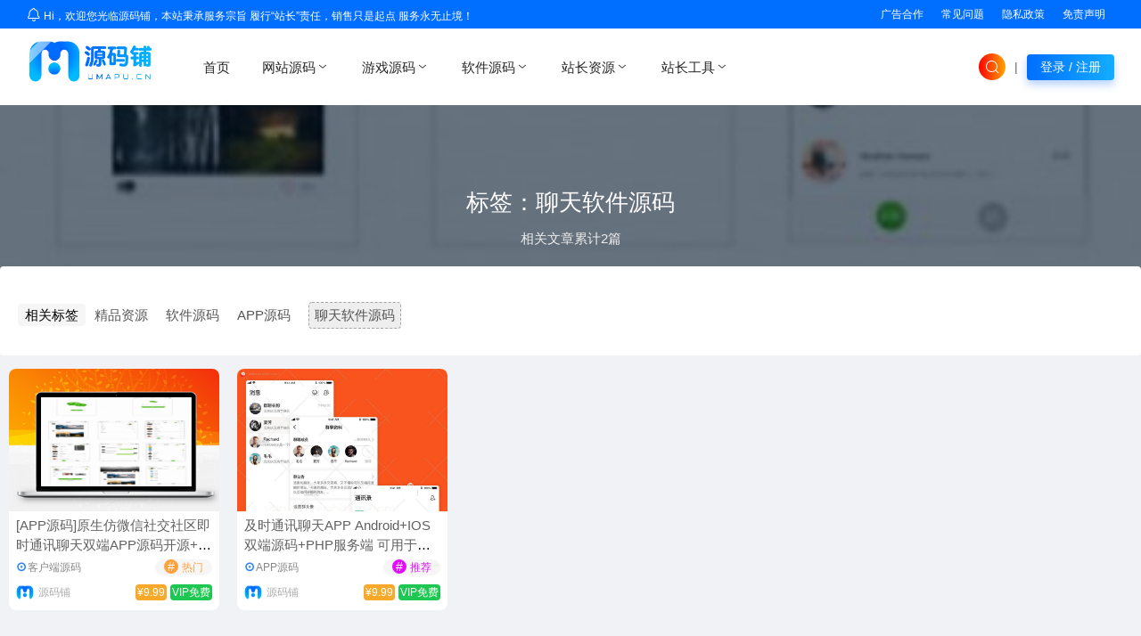

--- FILE ---
content_type: text/html; charset=UTF-8
request_url: https://umapu.cn/tag/%E8%81%8A%E5%A4%A9%E8%BD%AF%E4%BB%B6%E6%BA%90%E7%A0%81
body_size: 4437
content:
<!DOCTYPE html><html> <head> <meta charset="UTF-8" /> <meta http-equiv="X-UA-Compatible" content="IE=edge,chrome=1"> <meta name="renderer" content="webkit"> <meta name="viewport" content="width=device-width, initial-scale=1.0, minimum-scale=1.0, maximum-scale=1.0, user-scalable=no"> <meta http-equiv="Cache-Control" content="no-transform"> <meta http-equiv="Cache-Control" content="no-siteapp"> <title>聊天软件源码 - 源码铺 - 免费网站源码_游戏源码_整站源码_站长软件工具_福利资源下载</title> <link rel="shortcut icon" href="https://umapu.cn/content/templates/umapu/assets/imgs/favicon.ico" /> <meta name="keywords" content="源码铺,源码铺子,免费源码网,游戏源码,小程序源码,免费源码,免费商业源码,APP源码,福利资源" /> <meta name="description" content="聊天软件源码聚合阅读合集，主要是提供聊天软件源码相关最新资源下载，您可以在订阅聊天软件源码标签专题后，可以第一时间了解聊天软件源码最新下载资源和专题，包括最新聊天软件源码下载和聊天软件源码排行榜等，快来下载关注聊天软件源码相关合集吧。"》 /> <meta name="version" content="1.0" /> <link rel="stylesheet" href="//at.alicdn.com/t/font_2319527_hng3o947ocv.css" /> <link rel="stylesheet" href="https://umapu.cn/content/templates/umapu/assets/style/fancybox.css" /> <link rel="stylesheet" href="https://umapu.cn/content/templates/umapu/assets/style/app.css" /> <link rel="alternate" type="application/rss+xml" title="RSS" href="/rss.php" /> <script src="https://umapu.cn/content/templates/umapu/assets/scripts/jquery.js"></script> </head> <body> <div class="site-topnav ymp-p-30"> <div class="announce"><i class="ympfont icon-tongzhi1"></i> Hi，欢迎您光临源码铺，本站秉承服务宗旨 履行“站长”责任，销售只是起点 服务永无止境！</div> <div class="menu"> <div class="ymp-p-10"><a class="ymp-font-white ymp-hover" href="/" target="_blank">广告合作</a></div> <div class="ymp-p-10"><a class="ymp-font-white ymp-hover" href="/question.html" target="_blank">常见问题</a></div> <div class="ymp-p-10"><a class="ymp-font-white ymp-hover" href="/policy.html" target="_blank">隐私政策</a></div> <div class="ymp-p-10"><a class="ymp-font-white ymp-hover" href="/mianze.html" target="_blank">免责声明</a></div> </div></div><header class="site-header ymp-p-30"> <div class="ymp-logo"> <a href="https://umapu.cn/"><img src="https://umapu.cn/content/templates/umapu/assets/imgs/logo.png" width="150" alt="源码铺 - UMAPU.CN"></a> </div> <div class="menu ymp-p-30"> <ul> <li class=""><a href="https://umapu.cn/" >首页</a></li><li class="menu-item-has-children "><a href="https://umapu.cn/sort/wangzhan/">网站源码<i class="ympfont icon-zhedie"></i></a><div class="sub-menu"><ul><li><a href="https://umapu.cn/sort/html/">HTML模板</a></li><li><a href="https://umapu.cn/sort/muban/">主题模板</a></li><li><a href="https://umapu.cn/sort/shangcheng/">商城源码</a></li><li><a href="https://umapu.cn/sort/yingshi/">影视源码</a></li><li><a href="https://umapu.cn/sort/xiaoshuo/">小说源码</a></li><li><a href="https://umapu.cn/sort/qiyeyuanma/">商业源码</a></li><li><a href="https://umapu.cn/sort/jinrong/">金融理财</a></li><li><a href="https://umapu.cn/sort/paycode/">支付源码</a></li></ul></div></li><li class="menu-item-has-children "><a href="https://umapu.cn/sort/game/">游戏源码<i class="ympfont icon-zhedie"></i></a><div class="sub-menu"><ul><li><a href="https://umapu.cn/sort/shouyou/">手游源码</a></li><li><a href="https://umapu.cn/sort/duanyou/">端游源码</a></li><li><a href="https://umapu.cn/sort/yeyou/">页游源码</a></li></ul></div></li><li class="menu-item-has-children "><a href="https://umapu.cn/sort/ruanjian/">软件源码<i class="ympfont icon-zhedie"></i></a><div class="sub-menu"><ul><li><a href="https://umapu.cn/sort/app/">APP源码</a></li><li><a href="https://umapu.cn/sort/kehuduan/">客户端源码</a></li></ul></div></li><li class="menu-item-has-children "><a href="https://umapu.cn/sort/zhanzhangziyuan/">站长资源<i class="ympfont icon-zhedie"></i></a><div class="sub-menu"><ul><li><a href="https://umapu.cn/sort/news/">行业资讯</a></li><li><a href="https://umapu.cn/sort/seo/">网站优化</a></li><li><a href="https://umapu.cn/sort/tools/">软件工具</a></li><li><a href="https://umapu.cn/sort/sucai/">设计素材</a></li><li><a href="https://umapu.cn/sort/texiao/">特效代码</a></li><li><a href="https://umapu.cn/sort/daohang/">网址导航</a></li><li><a href="https://umapu.cn/sort/bizhi/">美图壁纸</a></li><li><a href="https://umapu.cn/sort/duanship/">视频素材</a></li><li><a href="https://umapu.cn/sort/fuli/">福利资源</a></li></ul></div></li><li class="menu-item-has-children "><a href="https://umapu.cn/">站长工具<i class="ympfont icon-zhedie"></i></a><div class="sub-menu"><ul><li><a href="https://umapu.cn/music" target="_blank" >在线音乐</a></li><li><a href="https://umapu.cn/imgs/origin.html" target="_blank" >免费图床</a></li><li><a href="https://umapu.cn/editor/" target="_blank" >MD编辑器</a></li><li><a href="http://meizi.umapu.cn" target="_blank" >美图步行街</a></li></ul></div></li> </ul> </div> <div class="tools ymp-font14"> <div class="circle-search ymp-hover search-action"><i class="ympfont icon-sousuo"></i></div> <div class="ymp-p-10">|</div> <div class="login-btn ymp-p-10 ymp-process-color ymp-hover" onclick="login()">登录 / 注册</div> </div></header><div class="article-focusbox" style="background-attachment: fixed; background-image:url(https://umapu.cn/imgs/202109/c9cdbaeb9673f5bdbb451e837b01b326.png)"><div class="container"><h3 class="focusbox-title">标签：聊天软件源码</h3><div>相关文章累计2篇</div></div></div><div class="filters"><div class="filter-item"><span><i class="iconfont top-biaoqian"></i> 相关标签</span><ul class="filter-catnav"><li class="cat-item"><a href="https://umapu.cn/tag/精品资源">精品资源</a></li><li class="cat-item"><a href="https://umapu.cn/tag/软件源码">软件源码</a></li><li class="cat-item"><a href="https://umapu.cn/tag/APP源码">APP源码</a></li><li class="cat-item current-cat"><a href="https://umapu.cn/tag/聊天软件源码">聊天软件源码</a></li></ul></div></div><section><div class="card-lists"><article class="card-lists-box"><a class="imgbox" target="_blank" href="https://umapu.cn/kehuduan/434.html"><img src="https://umapu.cn/content/templates/umapu/assets/imgs/loading.svg" class="lazyload" data-src="https://umapu.cn/imgs/cover/c9cdbaeb9673f5bdbb451e837b01b326.png" alt="[APP源码]原生仿微信社交社区即时通讯聊天双端APP源码开源+PC客户端"></a><h3><a href="https://umapu.cn/kehuduan/434.html">[APP源码]原生仿微信社交社区即时通讯聊天双端APP源码开源+PC客户端</a></h3><div class="article-category"><span><a href="https://umapu.cn/sort/kehuduan/" target="_blank">客户端源码</a></span><div class="status-tag"><span>#</span>热门</div></div><div class="zy-data"><div class="zy-data-left"><img src="https://umapu.cn/content/uploadfile/202101/4a301611384407.png" width="20" height="20"><a href="https://umapu.cn/author/1/" target="_blank" >源码铺</a></div><div class="zy-data-down"><div class="ymptag post-price"> ¥9.99</div><div class="ymptag post-price free">VIP免费</div></div></div></article><article class="card-lists-box"><a class="imgbox" target="_blank" href="https://umapu.cn/app/419.html"><img src="https://umapu.cn/content/templates/umapu/assets/imgs/loading.svg" class="lazyload" data-src="https://umapu.cn/imgs/202109/278133ae77a6817b3e4ca6ff78460b6b.png" alt="及时通讯聊天APP Android+IOS双端源码+PHP服务端 可用于私人聊天"></a><h3><a href="https://umapu.cn/app/419.html">及时通讯聊天APP Android+IOS双端源码+PHP服务端 可用于私人聊天</a></h3><div class="article-category"><span><a href="https://umapu.cn/sort/app/" target="_blank">APP源码</a></span><div class="status-tag recommend"><span>#</span>推荐</div></div><div class="zy-data"><div class="zy-data-left"><img src="https://umapu.cn/content/uploadfile/202101/4a301611384407.png" width="20" height="20"><a href="https://umapu.cn/author/1/" target="_blank" >源码铺</a></div><div class="zy-data-down"><div class="ymptag post-price"> ¥9.99</div><div class="ymptag post-price free">VIP免费</div></div></div></article></div></section><div id="pagenavi" class="pagination2"><div class="lists-navigator clearfix"><ol class="page-navigator"></ol></div></div><div class="banner-ads logpage"> <a href="/?ucenter&action=vip" target="_blank" rel="nofollow"><img src="https://umapu.cn/imgs/202109/3a94d488b6807c76a4aef124caf2fff2.png" alt="源码铺月费会员"></a></div> <footer> <div class="footer-content"> <div class="footer-contetnt-body"> <div class="website-intro"> <div> <a href="/"><img src="https://umapu.cn/content/templates/umapu/assets/imgs/logo-night.png" alt="" width="200"></a> </div> <p class="introduce">源码铺(UMAPU.CN) - 五年专注于网站源码、APP源码、游戏源码、区块链源码、网站优化、技术教程、资源素材分享的免费源码网</p> </div> <div class="website-menus"> <div class="menus"> <div class="title">旗下业务</div> <ul> <li><a href="/editor/" target="_blank">MD编辑器</a></li> <li><a href="http://meizi.umapu.cn" target="_blank">美图福利相册</a></li> </ul> </div> <div class="menus"> <div class="title">关于我们</div> <ul> <li><a href="/policy.html">隐私政策</a></li> <li><a href="/mianze.html">免责声明</a></li> <li><a href="/question.html">常见问题</a></li> </ul> </div> <div class="menus"> <div class="title">商务合作</div> <ul> <li><a href="/">广告投放</a></li> <li><a href="/">资源寄售</a></li> </ul> </div> </div> </div> </div> <div class="footer-links-box"> <div class="footer-links"> <ul> <li><i class="ympfont icon-fasong"></i> 友情链接：</li> <li><a href="http://www.top15.cn" target="_blank" title="优选资源网(TOP15.CN)-免费分享商业网站源码,站长资源,主题模板,APP源码,游戏源码,福利美图,全网站长资源尽在优选资源网！">优选资源网</a></li><li><a href="https://umapu.cn/" target="_blank" title="源码铺(UMAPU.CN) - 五年专注于网站源码、APP源码、游戏源码、区块链源码、网站优化、技术教程、资源素材分享的免费源码网">免费网站源码</a></li> </ul> </div> </div> <div class="footer-bottom"> <div class="footer-box"> <div>© 2016-2021 源码铺 - <a href="/">UMAPU.CN</a>. All rights reserved</div> <div><a href="https://umapu.cn/sitemap.xml" rel="sitemap" target="_blank">sitemap</a></div> </div> </div> </footer> <div class="bottom-sidebar"> <ul> <li class="search-action"> <div> <i class="ympfont icon-sousuo"></i> <div class="sidebar-sidebar"> <span class="follow_service_triangle"></span> 精准搜索你想要的源码、资源 </div> </div> </li> <li onclick="signGift()"> <div> <i class="ympfont icon-qiandao"></i> <div> <div class="sidebar-sidebar"> <span class="follow_service_triangle"></span> 每日签到领U币 </div> </div> </div> </li> <li onclick="window.open('/vip.html', '_self')"> <div> <i class="ympfont icon-changyongtubiao-xianxingdaochu-zhuanqu"></i> <div class="sidebar-sidebar"> <span class="follow_service_triangle"></span> 加入VIP </div> </div> </li> <li onclick="layer.msg('暂无客服值班')"> <div> <i class="ympfont icon-kefu1"></i> <div> <div class="sidebar-sidebar"> <span class="follow_service_triangle"></span> 联系客服 </div> </div> </div> </li> <li onclick="backToTop()"> <div> <i class="ympfont icon-huojian"></i> <div class="sidebar-sidebar"> <span class="follow_service_triangle"></span> 返回顶部 </div> </div> </li> </ul> </div> <div id="search-layer"> <div class="search-container"> <form class="search-form"> <div class="search-input"> <input placeholder="请输入关键词搜索..." name="keyword" autofocus required maxlength="15" minlength="1"> </div> <button class="search-btn">搜索一下</button> </form> <div class="search-recommend"><h2>🔥 热门搜索推荐 🔥</h2><div class="hot-tags"><div class="hot-tag"><a href="https://umapu.cn/tag/%E5%B0%8F%E8%AF%B4%E7%B3%BB%E7%BB%9F" target="_blank">小说系统</a></div><div class="hot-tag"><a href="https://umapu.cn/tag/%E8%BF%98%E8%B4%B7%E7%B3%BB%E7%BB%9F" target="_blank">还贷系统</a></div><div class="hot-tag"><a href="https://umapu.cn/tag/%E5%AF%BC%E8%88%AA%E7%BD%91%E6%BA%90%E7%A0%81" target="_blank">导航网源码</a></div><div class="hot-tag"><a href="https://umapu.cn/tag/%E5%85%8D%E8%B4%B9%E6%BA%90%E7%A0%81" target="_blank">免费源码</a></div><div class="hot-tag"><a href="https://umapu.cn/tag/%E5%80%92%E8%AE%A1%E6%97%B6" target="_blank">倒计时</a></div><div class="hot-tag"><a href="https://umapu.cn/tag/%E5%82%B2%E5%A8%87%E8%90%8C%E8%90%8C" target="_blank">傲娇萌萌</a></div><div class="hot-tag"><a href="https://umapu.cn/tag/%E5%AF%BC%E8%88%AA%E7%89%B9%E6%95%88" target="_blank">导航特效</a></div><div class="hot-tag"><a href="https://umapu.cn/tag/%E5%95%86%E5%9F%8E%E6%BA%90%E7%A0%81" target="_blank">商城源码</a></div><div class="hot-tag"><a href="https://umapu.cn/tag/%E7%8E%84%E5%B9%BB%E6%AD%A6%E4%BE%A0%E6%B8%B8%E6%88%8F" target="_blank">玄幻武侠游戏</a></div></div></div> </div> </div> <script src="https://umapu.cn/content/templates/umapu/assets/scripts/fancybox.js" async></script> <script src="https://umapu.cn/content/templates/umapu/assets/scripts/lazyload.js"></script> <script src="https://umapu.cn/content/templates/umapu/assets/layer/layer.js"></script> <script> window.ympconfig = { blogurl: 'https://umapu.cn/', logid: 0, isLogin: '' ? false : true, } </script> <script src="https://umapu.cn/content/templates/umapu/assets/scripts/app.js"></script> <script async src="https://pagead2.googlesyndication.com/pagead/js/adsbygoogle.js?client=ca-pub-3202517033139351" crossorigin="anonymous"></script> </body></html><!--Tips:压缩前: 16783 bytes; 压缩后: 14063 bytes; 节约：16.21% -->

--- FILE ---
content_type: text/html; charset=utf-8
request_url: https://www.google.com/recaptcha/api2/aframe
body_size: 266
content:
<!DOCTYPE HTML><html><head><meta http-equiv="content-type" content="text/html; charset=UTF-8"></head><body><script nonce="AqOn3FphNdmLAGirSPLl1g">/** Anti-fraud and anti-abuse applications only. See google.com/recaptcha */ try{var clients={'sodar':'https://pagead2.googlesyndication.com/pagead/sodar?'};window.addEventListener("message",function(a){try{if(a.source===window.parent){var b=JSON.parse(a.data);var c=clients[b['id']];if(c){var d=document.createElement('img');d.src=c+b['params']+'&rc='+(localStorage.getItem("rc::a")?sessionStorage.getItem("rc::b"):"");window.document.body.appendChild(d);sessionStorage.setItem("rc::e",parseInt(sessionStorage.getItem("rc::e")||0)+1);localStorage.setItem("rc::h",'1769387039996');}}}catch(b){}});window.parent.postMessage("_grecaptcha_ready", "*");}catch(b){}</script></body></html>

--- FILE ---
content_type: text/css
request_url: https://umapu.cn/content/templates/umapu/assets/style/app.css
body_size: 14106
content:
*{padding:0;margin:0;border:0}
html{font-family:-apple-system,BlinkMacSystemFont,"Segoe UI",Roboto,"Helvetica Neue",Arial,"Noto Sans",sans-serif,"Apple Color Emoji","Segoe UI Emoji","Segoe UI Symbol","Noto Color Emoji";font-size:15px;font-weight:normal;line-height:1.5}
body{background-color:#f0f2f5;-webkit-tap-highlight-color:rgba(0,0,0,0)}
::-webkit-scrollbar-thumb{background-color:#006eff;-webkit-border-radius:4px}
::-webkit-scrollbar-thumb:hover{background-color:#006eff}
::-webkit-scrollbar{width:10px;height:10px}
::-webkit-scrollbar-track-piece{background-color:#fff;-webkit-border-radius:0}
a{text-decoration:none}
ul{list-style:none}
li{list-style:none}
.fancybox-content{background:none}
.ymp-p-30{padding:0 30px}
.ymp-p-10{padding:0 10px}
.ymp-font-white{color:#fff}
.ymp-font12{font-size:12px}
.ymp-font14{font-size:14px}
.ymp-tag{position:relative;border-radius:4px;background-color:#f6f6f6;color:#aaa;padding:0 6px;font-size:12px;line-height:20px;height:20px;user-select:none}
.ymp-hover:hover{opacity:0.8}
.ymp-hover-blue:hover{color:#3385ff}
.ymp-container{position:relative;box-sizing:border-box;background-color:#fff;border-radius:10px;max-width:1440px;margin:0 auto}
.ymp-process-color{background-color:#3385ff;background-image:-webkit-gradient(linear,left top,right top,from(#006eff),to(#13adff));background-image:-webkit-linear-gradient(left,#006eff,#13adff);background-image:-o-linear-gradient(left,#006eff 0,#13adff 100%);background-image:linear-gradient(90deg,#006eff,#13adff);-webkit-box-shadow:0 5px 10px 0 rgba(16,110,253,.3);box-shadow:0 5px 10px 0 rgba(16,110,253,.3)}
.clearfix{clear:both}
.vip-confirm.clearrestpass{background:#c754ed;box-shadow:none;user-select:none}
input:not([type~="checkbox"]):not([type~="radio"]), textarea, button, .btn {
    -webkit-transition: .2s;
    -moz-transition: .2s;
    -ms-transition: .2s;
    -o-transition: .2s;
    transition: .2s;
    font-size: 1em;
    border-radius: 3px;
    -webkit-appearance: none;
}
@-webkit-keyframes logolight{0%{left:-90px;top:0}
to{left:90px;top:0}
}@keyframes logolight{0%{left:-90px;top:0}
to{left:90px;top:0}
}.fancybox-slide--html .fancybox-close-small{color:#fff}
.login-box{background-color:#3385ff;border-radius:6px;display:flex}
.login-box>.left-intro{color:#fff;width:400px;height:572px;background-image:url('../imgs/xiaoji.png');background-repeat:no-repeat;background-position:bottom right;box-sizing:border-box;padding:50px 50px 0}
.left-intro>h3{font-size:22px;margin-bottom:30px}
.left-intro>ul>li{display:block;margin-bottom:25px;font-size:15px}
.login-box>.right-form{background-color:#fff;width:540px}
.right-form>.title{color:#3385ff;font-size:20px;margin-bottom:40px;padding:30px 0 20px;font-weight:400;border-bottom:1px solid #f2f2f2;text-align:center;overflow:hidden}
.right-form>.ymp-form{display:flex;flex-direction:column;align-items:center;justify-content:center;height:66%}
#login-form>.inner-input,#reg-form>.inner-input{margin-bottom:20px;position:relative}
.inner-input>input{width:300px;height:50px;font-size:14px;letter-spacing:1px;padding:0 20px;border-radius:50px;background:#ffffff;box-shadow:inset 20px 20px 60px #d9d9d9,inset -20px -20px 60px #ffffff}
.inner-input>input:active,.inner-input>input:focus{outline:none}
.inner-input>.code{display:inline-block;position:absolute;right:20px;height:30px;border-radius:4px;top:10px;cursor:pointer}
#form-login-btn{display:block;margin:30px auto;text-align:center;height:50px;line-height:50px;width:180px;font-size:16px;text-align:center;color:#fff;border-radius:50px;background:linear-gradient(145deg,#0076ff,#0063e6);cursor:pointer;outline:none}
#form-login-btn:hover{opacity:0.8}
#form-login-btn:active{background:#006eff;box-shadow:inset 5px 5px 11px #005ed9,inset -5px -5px 11px #007fff}
#form-login-btn.reg{background-color:#ff5000;background-image:-webkit-gradient(linear,left top,right top,from(#ff5000,#ff9300));background-image:-webkit-linear-gradient(90deg,#ff5000 0%,#ff9300 100%);background-image:-o-linear-gradient(90deg,#ff5000 0%,#ff9300 100%);background-image:linear-gradient(90deg,#ff5000 0%,#ff9300 100%)}
#form-login-btn.reg:active{background:#ff5000;box-shadow:inset 5px 5px 11px #ff5000,inset -5px -5px 11px #ff9300}
.ymp-form .reg-link{cursor:pointer;text-align:center;user-select:none}
.ymp-form .reg-link>span{color:#007fff}
.ymp-form .reg-link>span:hover{opacity:0.5}
.loginshow{display:block}
.loginhide{display:none}
.site-topnav{background-color:#006eff;color:#fff;height:32px;display:flex;justify-content:space-between;align-items:center;font-size:12px}
.site-topnav .menu{color:#262626;display:flex;flex-direction:row;justify-content:space-between}
.site-header{display:flex;justify-content:space-between;align-items:center;height:86px;position:relative;background-color:#fff}
.ymp-logo>a{display:inline-block;position:relative;overflow:hidden}
.ymp-logo>a::before{content:"";position:absolute;width:200px;height:10px;background-color:rgba(255,255,255,.5);-webkit-transform:rotate(-45deg);transform:rotate(-45deg);-webkit-animation:logolight 1s ease-in infinite;animation:logolight 1s ease-in infinite}
.site-header>.menu{flex:1}
.site-header menu>ul{height:86px}
.site-header>.menu a{color:#262626;position:relative;display:inline-block}
.site-header>.menu>ul>li{display:inline-block;padding:0 18px;height:86px;line-height:86px;cursor:pointer}
.site-header>.menu ul>li>a>i{display:inline-block;transition:all 0.3s linear}
.site-header>.menu ul>li:hover>a{color:#3385ff}
.site-header>.menu ul>li:hover>a>i{transform:rotate(180deg)}
.site-header>.menu .sub-menu{position:absolute;display:none;border-radius:5px;border:1px solid #ececec;padding:15px;margin-top:-10px;z-index:9;background-color:#fff}
.menu-item-has-children:hover .sub-menu{display:block}
.sub-menu ul li{line-height:30px}
.current-page-item>a::after{content:'';display:block;width:100%;left:0;right:0;height:2px;position:absolute;bottom:16px;z-index:10;border-radius:100px;background-color:#3385ff;background-image:-webkit-gradient(linear,left top,right top,from(#006eff),to(#13adff));background-image:-webkit-linear-gradient(left,#006eff,#13adff);background-image:-o-linear-gradient(left,#006eff 0,#13adff 100%);background-image:linear-gradient(90deg,#006eff,#13adff);-webkit-box-shadow:0 5px 10px 0 rgba(16,110,253,.3);box-shadow:0 5px 10px 0 rgba(16,110,253,.3);color:#fff}
.site-header>.tools{color:#666;display:flex;justify-content:space-around;align-items:center;cursor:pointer}
.circle-search{width:30px;height:30px;border-radius:50%;background-image:linear-gradient(90deg,red,orange);line-height:30px;text-align:center;color:#fff}
.login-btn{color:#fff;padding:4px 15px;border-radius:4px;transition:all 0.2s linear;word-break:keep-all;white-space: pre;}
.login-btn:hover{transform:translateY(-3px)}
.haslogin{transition:all 0.3s ease-in-out}
.header-user-avatar{width:36px;height:36px;border-radius:50%;padding:2px;background:#d2d2d2;transition:all 0.3s ease-in-out}
.header-user-avatar>img{width:100%;height:100%;border-radius:50%;transition:all 0.3s ease-in-out}
.header-user-avatar:hover>img{transform:rotate(360deg)}
.haslogin:hover>.user-dropdown-box{max-height:500px}
.user-dropdown-box{overflow:hidden;max-height:0;position:absolute;width:330px;margin-top:60px;z-index:9999;right:8px;top:8px;margin-right:40px;transition:all 0.3s ease-in-out}
.user-dropdown-menu{border-radius:4px;overflow:hidden;background-color:#fff}
.user-info-box{position:relative;background-color:#f4faff;padding:40px 20px}
.user-info-box:before{content:'';position:absolute;left:0;top:0;opacity:.3;background-image:-webkit-linear-gradient(46deg,#b5dfff 48%,#f4faff 91%);background-image:-o-linear-gradient(46deg,#b5dfff 48%,#f4faff 91%);background-image:linear-gradient(44deg,#b5dfff 48%,#f4faff 91%);width:60px;height:76px;-webkit-border-radius:0 0 100% 0;border-radius:0 0 100% 0}
.user-info-box:after{content:'';position:absolute;right:0;bottom:0;opacity:.4;background-image:-webkit-linear-gradient(47deg,#b5dfff 1%,#f4faff);background-image:-o-linear-gradient(47deg,#b5dfff 1%,#f4faff 100%);background-image:linear-gradient(43deg,#b5dfff 1%,#f4faff);width:100px;height:57px;-webkit-border-radius:100% 0 0 0;border-radius:100% 0 0 0}
.user-info-box .user-detail{display:flex;align-items:center}
.user-info-box .user-detail>img{width:50px;height:50px;border-radius:50%}
.user-row{display:flex;justify-content:space-between;align-items:center;background-color:#fff;border-radius:6px;padding:12px;margin-top:20px}
.user-row.menu-btns{background-color:transparent;padding:0}
.menu-btns>.menu-btn{display:block;margin-right:5px;background-color:#fff;box-shadow:0 5px 10px 0 rgba(73,178,249,0);border:1px solid #268df7;color:#268df7;line-height:36px;text-align:center;font-size:14px;border-radius:3px;user-select:none;width:50%}
.menu-btn:hover{color:#fff!important;border:1px solid #268df7;background-color:#268df7;box-shadow:0 5px 10px 0 rgba(73,178,249,0)}
.menu-btn.vip-center{border:1px solid #ff6922;color:#ff6922}
.menu-btn.vip-center:hover{color:#fff!important;border:1px solid #ff6922;background-color:#ff6922;box-shadow:0 5px 10px 0 rgba(73,178,249,0)}
.swiper-wrapper{max-height:520px}
.swiper-wrapper>.swiper-slide{display:block}
.swiper-pagination>.swiper-pagination-bullet{background-color:#fff}
.swiper-pagination-bullet-active{background-color:#fff}
.cardmenu-box{margin-top:-120px;z-index:999;position:relative}
.cardmenu{box-shadow:0 34px 20px -30px rgba(0,36,100,0.2);-webkit-box-shadow:0 34px 20px -30px rgba(0,36,100,0.2)}
.cardmenu>.recommend{display:flex;justify-content:space-between;padding:20px 30px;font-weight:600}
.recommend>.left a{color:#606075;margin-right:40px}
.recommend>.right a{color:#ffb100;margin-left:40px}
.cardmenu>.rich-cards{padding:0 30px;display:flex;justify-content:space-between;flex-wrap:wrap}
.rich-cards>.rich-card{width:330px;height:240px;-webkit-box-shadow:0 0 1.25rem rgba(108,118,134,0.1);box-shadow:0 0 1.25rem rgba(108,118,134,0.1);border-radius:8px}
.rich-card>.top{height:115px;background-repeat:no-repeat;background-size:100% 100%;color:#fff;display:flex;justify-content:flex-end;border-top-left-radius:8px;border-top-right-radius:8px}
.rich-card>.top>.desc{margin-right:15px;text-align:right}
.rich-card>.top>.desc>span{display:inline-block;margin-top:20px;border-radius:8px;background-color:#f8f9fa;color:#1699dd;font-size:12px;padding:2px 6px;font-weight:700}
.rich-card>.top>.desc>p{margin-top:8px}
.rich-card>.bottom{height:125px;background-color:#fff;display:flex;justify-content:center;border-radius:0 0 8px 8px}
.bottom>.bottom-menu>.menu-box{width:296px;height:125px;position:relative;border-radius:8px;bottom:34px;background-color:#fff;padding:4px;box-shadow:0 0 10px rgba(108,118,134,0.1);display:flex;justify-content:space-around;align-items:center}
.menu-box>a{display:block;transition:all 0.1s linear}
.menu-box>a:hover{transform:translateY(-3px)}
.menu-box>a>img{width:58px;height:45px}
.menu-box>a>p{height:20px;line-height:20px;overflow:hidden;font-size:14px;color:#666;text-align:center}
.cardmenu>.hot-tags{padding:15px 30px 0 30px;display:flex;justify-content:space-around;flex-wrap:wrap}
.hot-tags>.hot-tag{border:1px solid #e8e8e8;color:#616161;text-align:center;font-size:13px;padding:0 28px;line-height:28px;border-radius:4px;margin-right:28px;margin-bottom:15px}
.hot-tags>.hot-tag>a{color:#616161}
.hot-tags>.hot-tag>a:hover{color:#006eff}
.cardmenu>.site-info{background-color:#eaeaea;border-radius:0 0 8px 8px;color:#9396A6;font-size:13px;text-align:center;padding:15px 0 12px}
.cardmenu>.site-info>span{display:inline-block;line-height:20px;height:20px;padding-left:18px;position:relative;color:#9396A6;padding-right:18px;font-size:13px}
.ads-box{margin:30px auto;max-width:1440px;padding:10px;box-sizing:border-box}
.adsx img{width:100%}
.adsx span a img{width:33%}
.ads-box a{position:relative}
.ads-box a::after{position:absolute;content:"广告";top:0;width:35px;height:16px;line-height:16px;right:0;font-size:12px;text-align:center;bottom:0;color:#fff;background-color:rgba(0,0,0,0.4);padding:1px 2px;box-sizing:border-box}
.card-box{max-width:1440px;margin:30px auto;clear:both;overflow:hidden}
.card-box>.header{display:flex;justify-content:space-between;align-items:center;padding:0 10px}
.card-box>.header>.title{font-size:24px;display:flex;align-items:center}
.card-box>.header>.title>i{color:#006eff;font-size:32px;margin-right:6px}
.card-box>.header>.more-btn a{color:#999;display:inline-block;border-radius:4px;border:1px solid #ececec;padding:6px 15px;background-color:#fff}
.card-box>.header>.more-btn a:hover{color:#fff;background-color:#3385ff;background-image:-webkit-gradient(linear,left top,right top,from(#006eff),to(#13adff));background-image:-webkit-linear-gradient(left,#006eff,#13adff);background-image:-o-linear-gradient(left,#006eff 0,#13adff 100%);background-image:linear-gradient(90deg,#006eff,#13adff);-webkit-box-shadow:0 5px 10px 0 rgba(16,110,253,.3);box-shadow:0 5px 10px 0 rgba(16,110,253,.3);border:0}
.card-box>.card-body{margin-top:20px;clear:both}
.card-body>.lists>.soft-card{width:calc(25% - 20px);float:left;background-color:#fff;transition:all 0.2s;border-radius:4px;margin:0 10px;margin-bottom:20px;box-sizing:border-box;padding:20px}
.soft-card:hover{box-shadow:0px 6px 12px 0px rgba(0,0,0,0.15);transform:translateY(-3px)}
.soft-card>h5{height:20px;line-height:20px;margin-bottom:15px;overflow:hidden;text-overflow:ellipsis;white-space:nowrap}
.soft-card>h5>a{font-size:14px;color:#616161;overflow:hidden;text-overflow:ellipsis;white-space:nowrap}
.soft-card>h5>a:hover{color:#17A1FF}
.soft-desc-box{display:flex;justify-content:space-between;align-items:center}
.soft-icon{width:48px;height:48px;border-radius:4px;overflow:hidden}
.soft-icon>img{width:100%;height:100%}
.soft-desc{margin-left:15px}
.soft-desc>.star{height:20px;width:65px;margin-bottom:8px;color:#ffa400;position:relative;overflow:hidden;flex:1}
.soft-desc>p{height:20px;line-height:20px;font-size:12px;color:#999;overflow:hidden}
.btn-download{margin-left:30px}
.btn-download>a{display:inline-block;width:56px;height:26px;line-height:26px;text-align:center;color:#17A1FF;background:#fff;border:1px solid #17A1FF;overflow:hidden;font-size:14px;transition:all 0.2s linear}
.btn-download>a:hover{background:#17A1FF;color:#fff}
@keyframes upDown{0%{transform:translateY(5px)}
25%{transform:translateY(0px)}
50%{transform:translateY(5px)}
75%{transform:translateY(0px)}
100%{transform:translateY(5px)}
}.section-info{text-align:center;margin:20px auto}
.section-info>h2{font-weight:600;padding:20px;color:#4e585a;line-height:1.4}
.section-info>div{color:#9E9E9E;letter-spacing:2px}
.card-lists{margin:15px auto;max-width:1440px}
.card-lists>.card-lists-box{width:calc(20% - 20px);float:left;box-sizing:border-box;border-radius:8px;transition:all 0.3s linear;background-color:#fff;margin:0 10px 30px 10px}
.card-lists>.card-lists-box:hover{-webkit-box-shadow:0 0 10px rgba(0,0,0,.05);box-shadow:0 0 10px rgba(0,0,0,.05);-webkit-transform:translateY(-3px);-ms-transform:translateY(-3px);transform:translateY(-3px)}
.card-lists>.card-lists-box>.imgbox{overflow:hidden;border-radius:8px 8px 0 0;display:block;height:160px}
.card-lists>.card-lists-box>.imgbox.meitu {height:300px;}
.card-lists>.card-lists-box>.imgbox:hover{opacity:0.8}
.card-lists>.card-lists-box>.imgbox.middle-img{height:300px}
.card-lists>.card-lists-box>.imgbox.long-img{height:400px}
.card-lists>.card-lists-box>.imgbox>img{width:100%;height:100%;object-fit: cover;object-position:left top;}
.card-lists-box>h3{word-break:break-all;font-size:15px;font-weight:normal;display:-webkit-box;-webkit-box-orient:vertical;-webkit-line-clamp:2;overflow:hidden;padding:0 8px;height:40px;margin:5px 0}
.card-lists-box>h3>a{color:#616161;padding:5px 0;-webkit-box-orient:vertical;-webkit-line-clamp:2;overflow:hidden}
.card-lists-box>h3>a:hover{color:#006eff}
.card-lists .zy-data{padding:0 8px;display:flex;justify-content:space-between;align-items:center;margin:5px 0 10px 0}
.zy-data>.zy-data-left{display:flex;align-items:center}
.zy-data>.zy-data-left>img{margin-right:5px;border-radius:50px;transition:transform 0.5s ease-in-out}
.zy-data>.zy-data-left>img:hover{transform:rotate(360deg)}
.zy-data-left>a{color:#aaa;font-size:12px}
.zy-data-left>a:hover{color:#007aff}
.zy-data>.zy-data-down{display:flex;justify-content:space-between}
.zy-data-down>.date{margin-right:4px}
.zy-data-down>.likes{margin-right:4px;color:#F44336;background-color:#ffefef;cursor:pointer;user-select:none}
.zy-data-down>.likes:hover{color:#fff;background-color:#ff6d6d}
.zy-data-down>.likes:active{color:#fff;background-color:#ff8981}
.zy-data-down>.price{color:#FF9800;background-color:#fff5e4;cursor:default}
.zy-data-down>.price:hover{color:#fff;background-color:#FF9800}
.card-lists-box>.article-category{padding:4px 8px;font-size:12px;color:#888;position:relative}
.card-lists-box>.article-category>span{margin-right:4px;line-height:1em;cursor:default}
.article-category>span>a{color:#888}
.card-lists-box>.article-category>span::before{color:#3385fc;content:"⊙";font-weight:bold;display:inline-block;font-size:14px;text-rendering:auto;height:15px;line-height:15px;-webkit-font-smoothing:antialiased;-moz-osx-font-smoothing:grayscale;margin-right:1px}
.card-lists-box>.article-category>span:last-child::before{color:#28cc8b}
.article-category>.status-tag{display:inline-block;position:absolute;right:8px;background-color:#f6f6f6;border-radius:14px;padding:0 10px;color:#ffa03f;cursor:default}
.article-category>.status-tag>span{display:inline-block;border-radius:50%;height:16px;width:16px;color:#fff;line-height:16px;text-align:center;background-color:#ffa03f;font-size:14px;margin-right:4px}
.article-category>.status-tag.recommend{color:#e10dfb}
.article-category>.status-tag.recommend>span{background-color:#e10dfb}
.article-category>.status-tag.latest{color:#1cc751}
.article-category>.status-tag.latest>span{background-color:#1cc751}
.sort-cards{padding-top:20px}
.sort-cards>p{padding:10px}
.sort-cards>.card-lists-box{margin-bottom:25px;width:calc(25% - 20px)}
.sort-cards>.card-lists-box>.imgbox{height:200px}
.sort-cards>.card-lists-box>.imgbox.small{height:160px}
.picture-cards>.img-card-box{float:left;margin:0 10px;margin-bottom:25px;width:calc(25% - 20px);overflow:hidden;transition:all 0.2s linear}
.picture-cards>.img-card-box>a{display:block;height:220px;background-repeat:no-repeat;background-size:100% 100%;background-position:top center;border-radius:6px}
.picture-cards>.img-card-box>a>div{height:100%;display:flex;align-items:center;justify-content:center;flex-direction:column;border-radius:6px}
.picture-cards>.img-card-box:hover>a>div{background-color:rgba(0,0,0,0.5)}
.picture-cards>.img-card-box p{width:90%;text-align:center;display:-webkit-box;-webkit-box-orient:vertical;-webkit-line-clamp:2;overflow:hidden;color:#fff;opacity:0;transition:all 0.3s ease-in-out}
.picture-cards>.img-card-box:hover{transform:translateY(-3px);box-shadow:0 6px 12px 0 rgba(0,0,0,0.15)}
.picture-cards>.img-card-box:hover p,.picture-cards>.img-card-box:hover .download-btn{opacity:1}
.download-btn{opacity:0;margin-top:10px;padding:6px 30px;border-radius:6px;color:#fff;background-color:#1fbb7a;background-image:-webkit-gradient(linear,left top,right top,from(#1fbb7a,#2cf923));background-image:-webkit-linear-gradient(90deg,#1fbb7a,#2cf923);background-image:-o-linear-gradient(90deg,#1fbb7a,#2cf923);background-image:linear-gradient(90deg,#1fbb7a,#2cf923);transition:all 0.3s ease-in-out}
.hotranks{max-width:1440px;margin:30px auto;overflow:hidden}
.hotranks-cards{display:flex;flex-wrap:wrap}
.hotrank-card{margin:0 10px;margin-bottom:25px;width:calc(25% - 20px);overflow:hidden;box-sizing:border-box;background-color:#fff;border-radius:4px}
.hotrank-card>.hotcard-header{background-position:center;background-repeat:no-repeat;background-size:cover;height:64px;line-height:64px;font-size:20px;padding:0 20px}
.hotcard-header>a{color:#fff}
.hotcard-header>a:last-child{float:right}
.hotrank-card>.hotcard-list{margin:10px auto;padding:0 20px;color:#666}
.hot-list>li{line-height:36px;margin:4px 0;cursor:pointer;text-overflow:ellipsis;overflow:hidden;white-space:nowrap}
.hot-list>li>span{margin-right:15px;color:#999393}
.hot-list>li>a{color:#666}
.hot-list>li:hover>a{color:#3385ff}
.hot-list>li:nth-child(1)>span{color:#f93131}
.hot-list>li:nth-child(2)>span{color:#ff9900}
.hot-list>li:nth-child(3)>span{color:#0066ff}
.hot-list>li:nth-child(4)>span{color:#00ff43}
.hot-list>li:nth-child(5)>span{color:#cc00ff}
.lists-navigator ol{margin:0;padding:0 10px;list-style:none;text-align:center}
.lists-navigator ol li{display:inline-block;color:#5f5f5f}
.lists-navigator ol li a:hover{transform:translateY(-3px);-webkit-box-shadow:0 0 10px rgba(0,0,0,.05);box-shadow:0 0 10px rgba(0,0,0,.05)}
.lists-navigator ol li a{background:#fff;display:inline-block;padding:7px 15px;border-radius:4px;margin:0 3px;color:#666;border:1px solid #fff;transition:all .3s}
.lists-navigator ol li.current a{background-color:#3385ff;background-image:-webkit-gradient(linear,left top,right top,from(#006eff),to(#13adff));background-image:-webkit-linear-gradient(left,#006eff,#13adff);background-image:-o-linear-gradient(left,#006eff 0,#13adff 100%);background-image:linear-gradient(90deg,#006eff,#13adff);-webkit-box-shadow:0 5px 10px 0 rgba(16,110,253,.3);box-shadow:0 5px 10px 0 rgba(16,110,253,.3);color:#fff;border:none}
.banner-ads{max-width:1440px;margin:30px auto;box-sizing:border-box;padding:10px;overflow:hidden}
.banner-ads img{width:100%;transition:all 0.3s linear}
.banner-ads img:hover{transform:scale(1.1)}
.banner-ads a{position:relative}
.banner-ads a::after{position:absolute;content:"广告";top:0;width:35px;height:16px;line-height:16px;right:0;font-size:12px;text-align:center;bottom:0;color:#fff;background-color:rgba(0,0,0,0.4);padding:1px 2px;box-sizing:border-box}
footer{margin-top:50px;clear:both}
.footer-content{background-color:#222}
.footer-contetnt-body{max-width:1440px;margin:0 auto;color:#676b6f;display:flex;align-items:center;padding:30px 0}
.footer-contetnt-body>.website-intro{width:34%;border-right:2px solid #25282a;padding-right:20px}
.website-intro>.introduce{margin-top:15px}
.footer-contetnt-body>.website-menus{width:66%;display:flex;justify-content:space-around;align-items:flex-start}
.website-menus>.menus>.title{font-size:16px;margin-bottom:10px}
.website-menus>.menus>ul>li{list-style:inside}
.website-menus>.menus>ul>li>a{color:#676b6f}
.website-menus>.menus>ul>li>a:hover{color:#fff}
.footer-links-box{background-color:#1d1d1d}
.footer-links{max-width:1440px;margin:0 auto;padding:12px 15px;color:#666}
.footer-links>ul>li{display:inline-block;margin-right:15px}
.footer-links>ul>li>a{color:#666}
.footer-links>ul>li>a:hover{color:#fff}
.footer-bottom{background-color:#222;color:#676b6f;font-size:13px}
.footer-bottom .footer-box{max-width:1440px;margin:0 auto;padding:15px;display:flex;justify-content:space-between;align-items:center}
.footer-box a{color:#676b6f}
.footer-box a:hover{color:#fff}
.article-box{background-image:url('../imgs/logbg.jpg');background-repeat:no-repeat;background-size:100%}
.article-box>.log-box{position:relative;max-width:1440px;margin:0 auto;overflow:hidden;animation: fade-in .5s;}
.article-header-guide{padding:10px 0;display:flex;justify-content:space-between;color:#fff}
.bread-guider a{color:#fff}
.bread-guider a:hover{color:#bdbdbd}
.right-post-link a{color:#fff}
.right-post-link a:hover{color:#bdbdbd}
.article-main{box-sizing:border-box;margin-right:380px;float:left}
.wide-page{margin-right:0}
.article-inner{border-radius:6px;padding:15px;background-color:#fff}
.article-header>h1{font-size:1.5rem;margin:30px 0}
.article-header>h1>a{color:#333;word-break:break-all}
.article-title-center{text-align:center}
.article-meta{display:flex;align-items:center;justify-content:space-between;padding-bottom:10px;margin-bottom:25px;border-bottom:1px dashed #e4e4e4}
.article-meta>.left{display:flex;align-items:center}
.article-meta>.left>img{width:20px;height:20px;margin-right:5px;border-radius:50px;transition:transform 0.5s ease-out}
.article-meta>.left>img:hover{transform:rotate(360deg)}
.article-meta>.left>a{color:#666;margin-right:15px}
.article-meta>.left>a:hover{color:#006eff}
.article-meta>.right>span{margin-left:15px;color:#666;user-select:none}
.article-meta>.right>span.log-like-plus{cursor:pointer;transition:all 0.3s ease}
.article-meta>.right>span.log-like-plus:hover{color:#006eff}
.article-meta>.right>span>a{color:#666}
.article-meta>.right>span>a:hover{color:#006eff}
.article-content{color:#4e585a;position: relative;}
.article-content h1{position:relative;padding-left:20px;margin-bottom:20px;margin-top:20px;font-size:1.8rem;line-height:1.2}
.article-content h2{position:relative;padding-left:20px;margin-bottom:20px;margin-top:20px;font-size:18px;line-height:1.3}
.article-content h1::after{content:'';position:absolute;left:0;height:100%;width:5px;background:#006eff;box-shadow:3px 0 10px -1px  #006eff;border-radius:2px}
.article-content h2::after{content:'';position:absolute;left:0;height:100%;width:5px;background:#006eff;box-shadow:3px 0 10px -1px #006eff;border-radius:2px}
.article-content h3{color:#333;position:relative;padding-left:20px;margin-bottom:20px;margin-top:20px;font-size:18px;line-height:1.4}
.article-content h3::after{content:'';width:6px;height:6px;background:#006eff;border-radius:50%;display:block;position:absolute;left:0;top:10px;box-shadow:3px 0 10px -1px #006eff}
.article-content a{color:#666;margin:0 2px;text-decoration:none;transition:all .3s}
.article-content a:hover{color:#1e87f0}
.article-content img{max-width:100%;height:auto}
.article-content p{line-height:2;margin:0;padding:0;word-break:break-all}
.article-content ul{position:relative}
.article-content ul>li{position:relative;margin-bottom:5px;padding-left:20px}
.article-content ul>li::before{position:absolute;top:10px;left:0;width:6px;height:6px;border-radius:10px;background-color:#1990fc;content:''}
.article-content blockquote{position:relative;margin:30px 0;padding:10px 45px;border-radius:3px;background-color:#f8f8fa}
.article-content blockquote{position:relative;margin:30px 0;padding:10px 45px;border-radius:3px;background-color:#f8f8fa}
.article-content blockquote:before{position:absolute;top:20px;left:20px;display:block;width:16px;height:14px;background:url([data-uri]) no-repeat;content:''}
.article-content blockquote:after{position:absolute;right:20px;bottom:20px;display:block;width:16px;height:14px;background:url([data-uri]) -16px 0 no-repeat;content:''}
.article-content blockquote p{margin:0;margin-bottom:10px;padding:0}
.article-copyright{clear:both;overflow:hidden;padding:15px 10px;background-color:#f6f6f6;border-radius:5px;margin-top:20px;color:#b4b4b4;margin-bottom:15px}
.article-copyright>a{color:#b4b4b4}
.article-copyright>a:hover{color:#006eff}
.article-tags{border-top:1px solid #f4f4f4;padding-top:10px}
.article-tags>span{display:inline-block;height:30px;line-height:36px;margin-right:10px;color:#666}
.article-tags>a{margin:3px 5px 3px 0;vertical-align:middle;position:relative;display:inline-block;height:30px;padding:0 12px;font-size:14px;line-height:30px;vertical-align:top;border-radius:4px;color:#0084ff;background:rgba(0,132,255,.1);transition:all 0.3s linear}
.article-tags>a:hover{background-color:#3385ff;background-image:-webkit-gradient(linear,left top,right top,from(#006eff),to(#13adff));background-image:-webkit-linear-gradient(left,#006eff,#13adff);background-image:-o-linear-gradient(left,#006eff 0,#13adff 100%);background-image:linear-gradient(90deg,#006eff,#13adff);-webkit-box-shadow:0 5px 10px 0 rgba(16,110,253,.3);box-shadow:0 5px 10px 0 rgba(16,110,253,.3);color:#fff}
.article-download{background:#f6f6f6;border-radius:6px;margin:30px 0 10px 0;padding:15px;color:#4e585a}
.article-download>.down-box{display:flex;justify-content:space-between;flex-wrap:wrap;align-items:center;margin-top:10px}
.down-box>.down-intro{position:relative}
.down-box>.down-intro>ul>li{position:relative;margin:10px 0}
.down-box>.down-intro>ul>li>span{margin-left:15px;font-weight:bold}
.down-box>.down-intro>ul>li::before{position:absolute;top:10px;left:0;width:6px;height:6px;border-radius:10px;background-color:#1990fc;content:''}
.down-lists>.down-btn{cursor:pointer;user-select:none;text-align:center;display:block;color:#fff;margin-bottom:5px;padding:10px 36px;font-size:16px;border-radius:4px;background-color:#ff5000;background-image:-webkit-gradient(linear,left top,right top,from(#ff5000,#ff9300));background-image:-webkit-linear-gradient(90deg,#ff5000 0%,#ff9300 100%);background-image:-o-linear-gradient(90deg,#ff5000 0%,#ff9300 100%);background-image:linear-gradient(90deg,#ff5000 0%,#ff9300 100%)}
.down-lists>.down-btn:hover{opacity:0.8}
.down-btn.free{background-color:#1fbb7a;background-image:-webkit-gradient(linear,left top,right top,from(#1fbb7a,#2cf923));background-image:-webkit-linear-gradient(90deg,#1fbb7a,#2cf923);background-image:-o-linear-gradient(90deg,#1fbb7a,#2cf923);background-image:linear-gradient(90deg,#1fbb7a,#2cf923)}
.down-btn.preview{background-color:#006eff;background-image:-webkit-gradient(linear,left top,right top,from(#006eff),to(#13adff));background-image:-webkit-linear-gradient(left,#006eff,#13adff);background-image:-o-linear-gradient(left,#006eff 0,#13adff 100%);background-image:linear-gradient(90deg,#006eff,#13adff)}
.passhide{color:#fff;background:#ff8888;display:inline-block;padding:0 20px;border-radius:6px;border:1px dashed;cursor:pointer}
.log-neighbor{margin-top:25px;height:80px;display:flex;justify-content:space-between}
.log-neighbor>a{width:48%;display:block;background-position:center;background-repeat:no-repeat;background-size:cover;border-radius:6px;display:flex;align-items:flex-start;flex-direction:column;justify-content:center;color:#fff}
.log-neighbor>a:last-child{align-items:flex-end}
.log-neighbor>a>.inner{height:100%;width:100%;border-radius:6px;padding:0 15px;background-color:rgba(0,0,0,0.4);display:flex;flex-direction:column;justify-content:center;box-sizing:border-box}
.log-neighbor>.nextlog,.prevlog{display:block}
.log-neighbor>.nextlog>.inner{align-items:flex-end}
.log-neighbor .inner>span{color:#ccc;font-size:17px}
.log-neighbor .inner>p{padding:0 15px;display:-webkit-box;-webkit-box-orient:vertical;-webkit-line-clamp:2;overflow:hidden}
.logpage{padding:0}
.related-logs{background:#fff;padding:10px 10px 0 10px;border-radius:6px;overflow:hidden}
.section-title{background:url(../imgs/icons/title.png) no-repeat center right}
.section-title>h3{font-size:16px;line-height:1.5;color:#666;position:relative}
.section-title>h3>i{color:#006eff;font-size:20px;transform:translateY(5%);display:inline-block}
.related-logs .card-lists{margin:0}
.related-logs .card-lists-box{box-shadow:0 0 5px 0 #ececec}
.article-sidebar{float:left;margin-left:-360px;width:360px}
.author-card{background-color:#f4faff;border-radius:6px;padding:10px;position:relative;margin-bottom:20px}
.author-card::before{content:'';position:absolute;left:0;top:0;opacity:.3;background-image:-webkit-linear-gradient(46deg,#b5dfff 48%,#f4faff 91%);background-image:-o-linear-gradient(46deg,#b5dfff 48%,#f4faff 91%);background-image:linear-gradient(44deg,#b5dfff 48%,#f4faff 91%);width:60px;height:76px;-webkit-border-radius:0 0 100% 0;border-radius:0 0 100% 0}
.author-header{display:flex;align-items:center;margin-top:35px}
.author-header>.avatar{padding:15px 10px}
.author-header>.avatar>img{width:80px;height:80px;border-radius:50%;transition:transform 0.5s ease-out}
.author-header>.avatar>img:hover{transform:rotate(360deg)}
.author-header>.author-intro{margin-left:10px}
.author-intro>h3>a{color:#262626;font-size:1.25rem;line-height:1.4;transition:all .3s}
.author-intro>h3>a:hover{color:#3385ff}
.author-intro>p{margin-top:10px;color:#8a8a8a;font-size:0.875rem;line-height:1.5;display:-webkit-box;-webkit-box-orient:vertical;-webkit-line-clamp:2;overflow:hidden;text-overflow:ellipsis}
.author-contact{display:flex;justify-content:center;align-items:center}
.author-contact>a{color:#fff;margin:0 10px;font-style:normal;font-size:12px;position:relative;display:inline-block;padding:6px 18px;text-align:center;border-radius:50px}
a.qq{background-color:#006eff;background-image:-webkit-gradient(linear,left top,right top,from(#006eff),to(#13adff));background-image:-webkit-linear-gradient(left,#006eff,#13adff);background-image:-o-linear-gradient(left,#006eff 0,#13adff 100%);background-image:linear-gradient(90deg,#006eff,#13adff)}
a.wx{background-color:#1fbb7a;background-image:-webkit-gradient(linear,left top,right top,from(#1fbb7a,#2cf923));background-image:-webkit-linear-gradient(90deg,#1fbb7a,#2cf923);background-image:-o-linear-gradient(90deg,#1fbb7a,#2cf923);background-image:linear-gradient(90deg,#1fbb7a,#2cf923)}
a.wb{background-color:#ff5000;background-image:-webkit-gradient(linear,left top,right top,from(#ff5000,#ff9300));background-image:-webkit-linear-gradient(90deg,#ff5000 0%,#ff9300 100%);background-image:-o-linear-gradient(90deg,#ff5000 0%,#ff9300 100%);background-image:linear-gradient(90deg,#ff5000 0%,#ff9300 100%)}
.author-data{margin-top:20px;margin-bottom:10px}
.author-data li{text-align:center;width:33%}
.author-data li>div{background-color:#fff;margin:5px;padding:5px 0;border-radius:4px;cursor:pointer}
.author-data li>div:hover{background-color:#3385ff;background-image:-webkit-gradient(linear,left top,right top,from(#006eff),to(#13adff));background-image:-webkit-linear-gradient(left,#006eff,#13adff);background-image:-o-linear-gradient(left,#006eff 0,#13adff 100%);background-image:linear-gradient(90deg,#006eff,#13adff);-webkit-box-shadow:0 5px 10px 0 rgba(16,110,253,.3);box-shadow:0 5px 10px 0 rgba(16,110,253,.3);color:#fff}
.author-data li>div>p{color:#8a8a8a}
.author-data li>div:hover>p{color:#fff}
.author-data>ul{display:flex;flex-wrap:wrap}
.widget{background-color:#f4faff;padding:10px;border-radius:6px;margin-bottom:20px}
.widget-title-bar{position:relative;padding-left:15px;margin-bottom:15px}
.widget-title-bar::before{content:'';position:absolute;width:5px;height:100%;background:#006eff;left:0;box-shadow:3px 0 10px -1px  #006eff;border-radius:2px}
.tagcloud>a{display:inline-block;font-size:12px;color:#767d7f;background:#f0f2f5;padding:4px 10px;border-radius:3px;margin:3px}
.tagcloud>a:hover{background-color:#3385ff;background-image:-webkit-gradient(linear,left top,right top,from(#006eff),to(#13adff));background-image:-webkit-linear-gradient(left,#006eff,#13adff);background-image:-o-linear-gradient(left,#006eff 0,#13adff 100%);background-image:linear-gradient(90deg,#006eff,#13adff);-webkit-box-shadow:0 5px 10px 0 rgba(16,110,253,.3);box-shadow:0 5px 10px 0 rgba(16,110,253,.3);color:#fff}
.hot-single{display:flex;align-items:center;margin:10px;padding:10px;border-bottom:1px solid #ececec;position:relative}
.hot-single:hover{opacity:0.8}
.hot-single>.poster{display:block;width:80px;height:60px;border-radius:4px;overflow:hidden}
.hot-single>.poster>img{width:100%;height:100%;box-sizing:border-box;vertical-align:middle;border-radius:4px}
.hot-single>.intro{padding-left:20px}
.hot-single>.intro>h4{font-weight:400}
.hot-single>.intro>h4>a{width:212px;color:#262626;display:inline-block;overflow:hidden;text-overflow:ellipsis;white-space:nowrap}
.hot-single>.intro>h4>a:hover{color:#3385ff}
.hot-single>.intro>.data{color:#8a8a8a}
.hot-single>.intro>.data>span{margin-right:10px;font-size:12px}
.bottom-sidebar{position:fixed;right:50px;bottom:100px;display:none}
.bottom-sidebar>ul>li{width:40px;height:40px;background:#fff;margin-bottom:10px;border-radius:4px;box-sizing:border-box;box-shadow:0 0 9px 0 rgba(0,0,0,0.1);display:flex;justify-content:center;align-items:center;cursor:pointer;position:relative;transition:all 0.2s ease-in-out}
.bottom-sidebar>ul>li:hover{color:#fff;border:0;background-color:#3385ff;background-image:-webkit-gradient(linear,left top,right top,from(#006eff),to(#13adff));background-image:-webkit-linear-gradient(left,#006eff,#13adff);background-image:-o-linear-gradient(left,#006eff 0,#13adff 100%);background-image:linear-gradient(90deg,#006eff,#13adff);cursor:pointer}
.bottom-sidebar>ul>li:hover .sidebar-sidebar,.sidebar-sidebar:hover{display:block}
.bottom-sidebar .sidebar-sidebar{top:0;padding:0 20px;height:40px;line-height:40px;background:#fff;border-radius:5px;right:62px;text-align:center;position:absolute;display:none;white-space:nowrap;color:#333;box-shadow:0 0 20px 4px rgba(0,0,0,0.2)}
.bottom-sidebar .sidebar-sidebar>.follow_service_triangle{top:12px;right:-11px;position:absolute;border-top:7px solid transparent;border-bottom:7px solid transparent;border-left:11px solid #fff;z-index:1010}
.article-focusbox{position:relative;padding:90px 0;background-color:#394048;color:#eee;text-align:center;-webkit-transition:all .3s ease-in-out;-moz-transition:all .3s ease-in-out;transition:all .3s ease-in-out;background-position:center center;background-size:cover;background-repeat:repeat;background-attachment:fixed}
.article-focusbox>.container{position:relative}
.article-focusbox .focusbox-title{margin:0;color:#fff;font-weight:400;font-size:26px}
.article-focusbox:before{position:absolute;top:0;left:0;width:100%;height:100%;background-color:#001529;content:'';opacity:.6}
.article-focusbox>.container>div{margin-top:10px}
.filters{display:block;padding:20px;-webkit-border-radius:4px;border-radius:4px;background-color:#fff;max-width:1380px;margin:0 auto;margin-top:-70px;position:relative}
.filters .filter-item{padding:10px 0}
.filters a{color:#555}
.filter-catnav,.filter-tag{position:relative;display:inline-block}
.filter-tag li{display:inline-block;margin:0;padding:0;list-style:none}
.filter-catnav .cat-item{margin-right:10px;padding:0}
.filter-catnav .cat-item .children{position:relative;display:inline-block;margin:0;padding:0}
.filter-catnav .cat-item .children .children .cat-item{position:relative;display:inline-block;margin:0;padding:0}
.filter-catnav .cat-item .children .cat-item{position:relative;display:inline-block;margin:5px;padding:0}
.filter-catnav .cat-item .children .cat-item:before{position:absolute;top:17px;left:-10px;width:5px;height:5px;border-radius:10px;background-color:#c2bcbb;content:''}
li.cat-item{display:inline-block;margin:0;padding:0;list-style:none}
li.current-cat-parent{display:inline-block;margin:0;padding:0;list-style:none}
.filter-catnav .current-cat a{border:1px dashed #a5a5a5;background-color:#eee;padding:3px 6px;border-radius:4px}
.filter-catnav a:hover{color:#006eff}
.filters .filter-item span{margin-right:10px;padding:4px 8px;background-color:#f6f6f6;border-radius:4px}
.filters .filter-item a{display:inline-block;margin-top:10px;margin-right:10px;text-align:center}
.filters .filter-item>.on{color:#1890ff}
.imgbg{width:100%;background-size:100% 100%;padding:90px 0;position:relative;overflow:hidden}
.imgbg .txbg{position:absolute;left:0;top:0;width:100%;height:100%;-webkit-filter:blur(40px);filter:blur(40px);background-position:center center;background-repeat:no-repeat;background-size:cover}
.imgbg .hsbg{position:absolute;left:0;top:0;width:100%;height:100%;background:rgba(0,0,0,0.1)}
.imgbg .container{position:relative;margin:0 auto;padding-right:15px;padding-left:15px;max-width:1440px}
.author-left{width:60%;float:left}
.imgbg .author-left img{width:120px;height:120px;border-radius:50%;border:4px solid #FFF;float:left}
.author-left .author-info{float:right;width:calc(100% - 160px);margin-top:2px}
.author-info .nick a{font-size:24px;color:#FFF}
.author-info .desc{font-size:15px;color:#fff;line-height:28px;overflow:hidden;text-overflow:ellipsis;white-space:nowrap}
.author-info .situation{margin-top:10px}
.author-info .situation span{font-size:15px;color:#FFF;line-height:28px;margin-right:15px}
.author-right{float:right}
.author-right a{display:block;width:205px;height:45px;line-height:43px;text-align:center;color:#fff;font-size:16px;border-radius:30px;margin-bottom:30px;transition:0.2s all;padding:0 30px;overflow:hidden}
.author-right a:nth-child(2){border:1px solid #fff;margin-bottom:0}
.author-right a:hover{opacity:.7;color:#fff;cursor:pointer}
.author-right a:focus{color:#fff}
.level{margin-left:6px;font-size:12px;color:#fff;background-color:#666;padding:0 4px;border-radius:3px;font-size:12px;cursor:pointer;-webkit-transition:.3s;-moz-transition:.3s;-o-transition:.3s;-ms-transition:.3s;line-height:150%;display:inline-block;vertical-align:middle}
.level:hover{filter:alpha(opacity=50);-moz-opacity:.5;-khtml-opacity:.5;opacity:.5}
.level-1{background-color:#348be8}
.level-2{background-color:#32cd32}
.level-3{background-color:#836fff}
.level-4{background-color:#ff7f00}
.level-5{background-color:#ffb31e}
.level-user{background-color:#000}
.level-vip{background-color:#05bdfe}
.level-svip{background-color:#836fff}
.level-ssvip{background-color:#ffb31e}
.level-visitor{background:gray}
.level-admin{background-color:#fd5d3c}
.single-page{position:inherit;display:flex;flex-direction:column;justify-content:flex-start;align-items:center}
.page-vip{width:100%}
.page-vip>.banner>img{width:100%}
.page-vip>.intro{max-width:1160px;background:#fff;border-radius:6px;padding:40px;margin-top:-120px}
.page-vip .vip_icon{width:64px;height:64px;margin:0 auto 10px}
.page-vip ul>li{float:left;width:33%;padding-bottom:20px;text-align:center}
.page-vip ul>li h5{height:30px;line-height:30px;margin:10px 0;font-size:18px;color:#333;font-weight:500;overflow:hidden}
.page-vip ul>li p{height:30px;line-height:30px;margin:0 0;font-size:14px;color:#999;font-weight:500;overflow:hidden;text-align:center}
.page-vip img{user-select:none;-webkit-user-drag:none}
.intro.vip-intro{margin-top:25px}
.page-vip .faq-list>li{width:100%;text-align:left}
#preview-video{position:relative;width:100%;max-height:500px;display:flex;justify-content:center;background:black;border-radius:4px;overflow:hidden;margin:10px 0}
#preview-video>video{border:0;outline:none;cursor:pointer;width:100%}
#preview-video>.video-copyright{background-image:url('../imgs/logo.png');background-repeat:no-repeat;background-size:100% 100%;width:150px;height:54px;position:absolute;left:15px;top:15px}
@media screen and (max-width:1200px){}
@media screen and (max-width:992px){}
@media screen and (max-width:768px){.site-topnav{display:none}
.site-header>.menu{display:none}
.login-box>.left-intro{display:none}
.login-box>.right-form{border-radius:6px}
.inner-input>input{width:280px;margin:0 10px}
.page-vip>.intro{margin-top:-10px}
.cardmenu>.hot-tags{display:none}
.cardmenu-box{margin-top:-4px}
.cardmenu>.recommend,.cardmenu>.rich-cards{display:none}
.card-lists>.card-lists-box{width:30%}
.picture-cards>.img-card-box,.card-body>.lists>.soft-card,.sort-cards>.card-lists-box,.hotrank-card{width: calc(33% - 20px);}
.article-header-guide,.article-main{margin:0 10px}
.article-sidebar{display:none}
.footer-contetnt-body,.footer-links,.footer-box{max-width:700px}
}@media screen and (max-width:600px){.cardmenu>.site-info{background-color:#fff}
.ads-box{margin:10px 0}
.card-lists>.card-lists-box{width:45%}
.card-lists .zy-data{display:none}
.card-lists>.card-lists-box>.imgbox{height:128px}
.picture-cards>.img-card-box{width:28%;font-size:12px}
.picture-cards>.img-card-box>a{height:90px}
.card-lists-box>h3>a{font-size:12px}
.card-body>.lists>.soft-card{display:flex;flex-direction:column-reverse;width:28%;padding:5px;text-align:center;background-color:transparent}
.soft-card>h5{margin-bottom:0}
.soft-card>h5>a{font-weight:normal}
.soft-desc-box{justify-content:center;padding-top:2px;margin-bottom:2px}
.soft-icon{width:64px;height:64px;border-radius:6px;display:block}
.soft-desc,.btn-download{display:none}
.sort-cards>.card-lists-box{width: calc(50% - 20px);}
.sort-cards>.card-lists-box>.imgbox{height:120px}
.hotrank-card{width:95%}
.article-header>h1{margin:10px 0}
.article-meta{flex-wrap:wrap}
.article-meta>.right>span{margin-left:0;margin-right:15px}
#preview-video>.video-copyright{width:100px;height:35px}
.bottom-sidebar{right:18px;bottom:40px}
.log-neighbor>a>.inner{width:100%;box-sizing:border-box}
.footer-links-box{display:none}
.footer-content{display:none}
.footer-box>div:nth-child(2){display:none}
}@media screen and (max-width:400px){.card-lists>.card-lists-box{width:44%}
.card-lists>.card-lists-box>.imgbox{height:100px}
.sort-cards>.card-lists-box{width: calc(50% - 20px);}
.sort-cards>.card-lists-box>.imgbox{height:110px}
.sort-cards>.card-lists-box>.imgbox.small{height:100px}
}.article-nav{overflow:hidden}
.nav-left{float:left;width:75%}
.nav-right{float:left;width:25%}
.nav-title{font-size:23px;color:#333;height:30px;line-height:30px;margin-top:5px;overflow:hidden;text-overflow:ellipsis;white-space:nowrap}
.nav-info-list{clear:both;margin-top:30px}
.nav-info-list li{width:31%;float:left;margin-bottom:25px;padding-right:20px}
.nav-info-list li span{height:40px;line-height:40px;font-size:15px;color:#a0a0a0;width:77px;overflow:hidden}
.nav-info-list li a{text-decoration:none;height:40px;line-height:40px;font-size:15px;color:#333!important;margin-left:10px;position:relative;text-overflow:ellipsis;white-space:nowrap;overflow:hidden}
a .star{margin-top:-3.5px}
.nav-site-img{text-align:center;min-height:150px}
.nav-site-img img{width:80%;border:1px solid #d4d4d4;margin-top:5px}
.jump-other-site{width:80%;display:block;height:45px;line-height:45px;border:1px solid #20c4ab;background:#20c4ab;color:#fff;margin:15px auto;text-align:center;font-size:14px;border-radius:2px}
.site-info-detail{margin:10px 0;line-height:33px;font-size:15px;color:#909090;margin-top:10px;margin-bottom:20px}
.jump-other-site:hover{color:#fff!important;background:#5298ff;border-color:#fff}
@media (max-width:768px){.nav-info-list li{width:100%;float:none;display:flex;padding-right:0;margin-bottom:0;justify-content:space-between}
.nav-left{float:none;width:100%}
.nav-right{width:100%;float:none;margin-top:15px}
.nav-site-img img{width:100%}
.jump-other-site{width:100%}
.article-main.wide-page{width:calc(100% - 20px)}
.author-left{width:100%}
.imgbg .author-left img{width:60px;height:60px}
.author-left .author-info{float:right;width:calc(100% - 68px);margin-top:2px;padding-left:30px;box-sizing:border-box}
.imgbg.user-page{padding:60px 0}
.author-right{display:none}
}#search-layer{position:fixed;top:0;left:0;z-index:9999;width:100%;height:100%;background-color:rgba(0,0,0,.6);opacity:0;transition:all .3s;visibility:hidden}
#search-layer.is-active{display:block;visibility:visible;opacity:1}
.search-container{width:100%;height:100%;display:flex;position:relative;justify-content:center;align-items:center;flex-direction:column}
.search-form{width:90%;max-width:1440px;height:50px;background-color:#fff;border-radius:6px;padding:10px 20px;box-sizing:border-box;display:flex;justify-content:space-between;align-items:center}
.search-input{width:100%}
.search-input > input{outline:none;width:100%;height:50px;font-size:14px}
.search-btn{display:block;width:140px;font-size:16px;height:40px;border:1px solid #fff;border-color:#1890ff;background-color:#1890ff;color:#fff;white-space:nowrap;border-radius:3px;cursor:pointer}
.search-btn:hover{opacity:0.8}
.search-btn:active{opacity:1;background-color:#006ccf}
.search-recommend{margin-top:38px;max-width:1024px}
.search-recommend h2{text-align:center;margin-bottom:25px;color:#fff}
.search-recommend>.hot-tags{display:flex;flex-wrap:wrap;justify-content:center}
.search-recommend>.hot-tags>.hot-tag{background-color:#fff}
.hot-tags>.hot-tag>a{display:block}
@media screen and (max-width:720px){.mobile-hidden{display:none}
}.article-content ol{margin-left:30px;list-style:decimal}
.article-content ol > li{list-style:unset}
.page-title{color:#fff;letter-spacing:5px;font-size:36px;position:absolute;left:50%;transform:translateX(-50%)}
.post-price{font-size:12px;background:#f8a929;border-radius:4px;margin-left:4px;padding:0 2px;color:#fff}
.post-price.free{background:#1ec751}
.comment_bg{background-color:#f4f4f4}
.friendlinksbox{padding: 15px 0;}
.comment_div{max-width:700px;margin:0 auto;padding:20px}

#comment-place{background-color:#fff;padding:5px 16px;border-radius:8px;padding:14px;border:1px solid rgba(184,197,214,.2);box-shadow:0 1px 4px rgba(0,0,0,.04)}
.avatar{-webkit-transition:.4s;-webkit-transition:-webkit-transform .4s ease-out;transition:transform .4s ease-out;-moz-transition:-moz-transform .4s ease-out}
.avatar:hover{transform:rotateZ(360deg);-webkit-transform:rotateZ(360deg);-moz-transform:rotateZ(360deg)}
.avatar img{display:block;border-radius:100%;width:36px;height:36px;border:1px solid #e6e6e6}
.comment-header{margin:15px 0 5px 0}
.comment-post{clear:both}
.comment-post p{margin:5px 0}
.comment-post .cancel-reply{margin-bottom:10px;float:right;font-size:12px;cursor:pointer;cursor:hand;padding-right:10%}
.comment-post .cancel-reply:hover{opacity:.5}
.comment-post small{font-size:12px;color:#999}
.comment-post input{border-radius:5px;padding:5px 5px;border:1px solid #e5e9ef;background-color:#f7f7f7;font-size:12px;color:#eb5055;width:48%}
.com_tips{float:right;color:red;margin-right:15px}
.comment-post #comment{width:99%}
.comment-post .input{width:100px}
.comment{border-radius:8px;padding:10px 4px;font-size:12px;border-bottom:1px #f7f7f7 solid;overflow:hidden;color:#333;height:100%;zoom:1;background-color:#fff;margin-bottom: 4px;}
.comment span{color:#ff7a15}
.comment .comment-time{color:#999;display:inline;font-size:10px}
.comment .avatar{float:left;margin:5px}
.comment .comment-info{float:left;width:90%;padding-left:10px}
.comment .comment-content{margin:8px 0 0 0}
.comment .comment-reply{margin-bottom:6px;float:right;font-size:12px;cursor:pointer;border:0;background-image:linear-gradient(90deg,#00c4ff 0,#5052eb 100%);padding:4px 8px;border-radius:5px}
.comment .comment-reply:hover{opacity:.5}
.comment-reply a{color:#fff;text-decoration:none}
.cancel-reply a{background-image:linear-gradient(to top right,#00c4ff,#5052eb);color:#fff;cursor:pointer;text-decoration:none;padding:5px 10px;border-radius:4px}
.comment .comment-reply:hover{text-decoration:none}
.comment-children{width:95%;margin:auto;clear:both;border:0;padding:10px 0;border-top:1px solid #f7f7f7}
.comment .comment-post{width:90%;margin:15px auto}
.comment-page{padding:10px 0;text-align:center;margin:0 auto}
.comment-page span{background-color:#ddd;padding:6px 12px;color:#fff}
.comment-page a{background-image:linear-gradient(to bottom right,#495ced,#0db2fc);padding:6px 12px;color:#fff}
.comment-page a:hover{color:#fff;opacity:1;filter:alpha(opacity=100)}
.btn-comment{padding:4px 8px;border-radius:3px;border:none;color:#fff;background-image: linear-gradient(90deg,#006eff,#13adff);cursor:pointer;}
.btn-comment:hover{opacity:.5}
.comment-info b a{color:#313131!important}

#comments .lists-navigator{margin:20px 0}
#comments .lists-navigator ol{margin:20px 0;padding:0 10px;list-style:none;text-align:center}
#comments .lists-navigator ol li.current a{color:#eb5055}
.comment-container{position:relative;z-index:1;color:#5f5f5f;}
#comments{margin:0 auto}
#comments .page-navigator{margin:0}
#comments a{color:#fff}
#comments .response{font-size:16px;font-weight:400;display:block;padding:30px 0 10px 2px;color:#5f5f5f;background: #f0f2f5;}
#comments .response a{color:#05bdfe}
.comment-list{margin:0;padding-left:0;list-style-type:none}
.comment-parent{margin:20px 0;border:1px solid rgba(184,197,214,.2);border-radius:3px;background:#fff;-webkit-box-shadow:0 1px 4px rgba(0,0,0,.04);box-shadow:0 1px 4px rgba(0,0,0,.04)}
.comment-parent:last-child{margin:20px 0 0}
.comment-parent:first-child{margin:0}
.comment-child,.comment-child2{border-top:1px solid rgba(184,197,214,.2)}
.comment-view{padding:20px;cursor:pointer}
.comment-header{display:inline-block;width:100%}
.comment-header .avatar{display:inline-block;float:left;width:40px;height:40px;border:1px solid #eaeaea;border-radius:50%}
.comment-header .comment-author{font-size:13px;line-height:45px;display:inline-block;float:left;margin:0 20px}
.comment-header .comment-by-author a{color:#eb5055!important}
.comment-content{margin-bottom:10px;color:#313131}
.comment-meta{font-size:12px}
.comment-meta .comment-reply{display:none;float:right}
.comment-meta .comment-reply a{color:#eb5055!important}
.comment-view:hover .comment-meta .comment-reply{display:block}
.comment-parent>.comment-children .avatar{width:34px;height:34px;margin:3px 0 0 3px}
.comment-parent>.comment-children .comment-author-at{float:left;margin-right:5px}
.comment-parent>.comment-children .comment-content{margin:-3px 3px 10px}
.comment-parent>.comment-children .comment-meta{margin:0 3px}
.comment-form{position:relative;margin:0 0 40px;padding:10px 20px;border-radius:3px;background:#fff;-webkit-box-shadow:0 1px 4px rgba(0,0,0,.04);box-shadow:0 1px 4px rgba(0,0,0,.04)}
.comment-form .form-control{font-size:13px;display:block;width:100%;height:34px;color:#313131;outline:0}
.comment-form .form-control:focus{border-color:#eb5055;outline:0}
.comment-form textarea.form-control{overflow:hidden;height:150px;padding:10px 0;resize:none;border-radius:0}
.comment-form .input-control{float:left;width:100%;max-width:206px;border-bottom:1px dashed #ddd;border-radius:0}
.comment-form .submit{font-size:13px;position:absolute;right:20px;bottom:20px;display:block;height:32px;margin:0 auto;padding:0 20px;-webkit-transition-duration:.4s;transition-duration:.4s;text-align:center;color:#313131;border:1px solid #f7f7f7;border-radius:30px;background-color:#f7f7f7}
.comment-form .submit:hover,.submit:active,.submit:active:focus,.submit:focus{color:#eb5055;border:1px solid #eb5055;outline-style:none;background-color:#fff}


#comments textarea,#comments input{border-radius:4px;border:1px solid #f0f2f5}
#comments textarea:focus,#comments input:focus{background-color:#fff;border-color:#05bdfe;outline:0;border: 1px solid #11a6ff;}
#comments form {clear:both}
.flex-between {
    display: flex;
    align-items: center;
    justify-content: space-between;
    margin: 4px 0;
}

@keyframes fade-in{0%{opacity:0;transform:translateY(20px)}
100%{opacity:1;transform:translateY(0)}
}
.article-content pre{word-break: break-word;overflow-x:auto;}
pre.prettyprint{display:block;background-color:#333;padding:10px;border-radius:5px;margin:5px 0}pre .nocode{background-color:none;color:#000}pre .str{color:#ffa0a0}pre .kwd{color:#f0e68c;font-weight:bold}pre .com{color:#87ceeb}pre .typ{color:#98fb98}pre .lit{color:#cd5c5c}pre .pun{color:#fff}pre .pln{color:#fff}pre .tag{color:#f0e68c;font-weight:bold}pre .atn{color:#bdb76b;font-weight:bold}pre .atv{color:#ffa0a0}pre .dec{color:#98fb98}ol.linenums{margin-top:0;margin-bottom:0;color:#aeaeae}li.L0,li.L1,li.L2,li.L3,li.L5,li.L6,li.L7,li.L8{list-style-type:decimal}@media print{pre.prettyprint{background-color:none}pre .str,code .str{color:#060}pre .kwd,code .kwd{color:#006;font-weight:bold}pre .com,code .com{color:#600;font-style:italic}pre .typ,code .typ{color:#404;font-weight:bold}pre .lit,code .lit{color:#044}pre .pun,code .pun{color:#440}pre .pln,code .pln{color:#000}pre .tag,code .tag{color:#006;font-weight:bold}pre .atn,code .atn{color:#404}pre .atv,code .atv{color:#060}}
.article-op {
    position: relative;
}
.flex-center {
    display: flex;
    align-items: center;
    justify-content: center;
    flex-direction: column;
    padding-bottom: 15px;
    margin-top: -25px;
}
.article-op .heart{
    height: 100px;
    width: 100px;
    cursor: pointer;
    z-index: 1;
    background-size: 2900%;
    background-image: url('https://umapu.cn/imgs/202211/d599753f766734b909039b122b2f040f.png');
}
.article-op .counter {
    margin-top: -30px;
    color: #666;
}
.heart-animation {
    -webkit-animation-name: heartBlast;
    animation-name: heartBlast;
    -webkit-animation-duration: .8s;
    animation-duration: .8s;
    -webkit-animation-iteration-count: 1;
    animation-iteration-count: 1;
    -webkit-animation-timing-function: steps(28);
    animation-timing-function: steps(28);
    background-position: right;
    pointer-events: none;
}
@keyframes heartBlast{
    0% {
        background-position: left;
    }
    100% {
        background-position: right;
    }
}